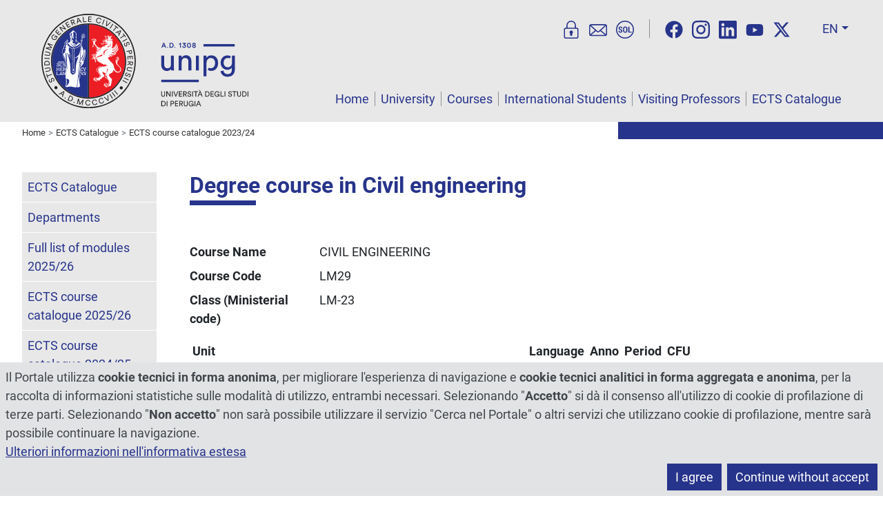

--- FILE ---
content_type: text/html; charset=utf-8
request_url: https://www.unipg.it/en/ects/ects-course-catalogue-2023-24?idcorso=197
body_size: 12369
content:
<!DOCTYPE html>
<html xmlns="http://www.w3.org/1999/xhtml" xml:lang="en" lang="en" dir="ltr">
<head>
	<meta name="viewport" content="width=device-width, initial-scale=1, shrink-to-fit=no">
	<meta charset="utf-8">
	<meta name="generator" content="Joomla! - Open Source Content Management">
	<title>Degree course in  - Università degli Studi di Perugia</title>
	<link href="https://www.unipg.it/en/ects/ects-course-catalogue-2023-24?idcorso=197" rel="canonical">
	<link href="/favicon.ico" rel="icon" type="image/vnd.microsoft.icon">
<link href="/media/vendor/joomla-custom-elements/css/joomla-alert.min.css?0.4.1" rel="stylesheet">
	<link href="/media/plg_system_jcepro/site/css/content.min.css?86aa0286b6232c4a5b58f892ce080277" rel="stylesheet">
	<link href="/media/templates/site/unipgspecialspecial/css/bootstrap.min.css?1764251558" rel="stylesheet">
	<link href="/media/templates/site/unipgspecialspecial/css/custom.min.css?1764251558" rel="stylesheet">
	<style>
	@font-face{font-family:'Roboto';font-style:normal;font-weight:400;
		src:url('https://www.unipg.it/media/templates/site/unipgspecialspecial/fonts/Roboto-400.woff2');
		font-display:swap;
	}
	@font-face{font-family:'Roboto';font-style:italic;font-weight:400;
		src:url('https://www.unipg.it/media/templates/site/unipgspecialspecial/fonts/Roboto-400-italic.woff2');
		font-display:swap;
	}
	@font-face{font-family:'Roboto';font-style:normal;font-weight:700;
		src:url('https://www.unipg.it/media/templates/site/unipgspecialspecial/fonts/Roboto-700.woff2');
		font-display:swap;
	}
	@font-face{font-family:'Roboto';font-style:italic;font-weight:700;
		src:url('https://www.unipg.it/media/templates/site/unipgspecialspecial/fonts/Roboto-700-italic.woff2');
		font-display:swap;
	}
</style>
<script src="/media/vendor/skipto/js/skipto.min.js?4.1.7" defer></script>
	<script src="/media/vendor/jquery/js/jquery.min.js?3.7.1"></script>
	<script src="/media/legacy/js/jquery-noconflict.min.js?504da4"></script>
	<script type="application/json" class="joomla-script-options new">{"skipto-settings":{"settings":{"skipTo":{"enableActions":false,"enableHeadingLevelShortcuts":false,"accesskey":"9","displayOption":"popup","buttonLabel":"Keyboard Navigation","buttonTooltipAccesskey":"Access key is $key","landmarkGroupLabel":"Landmarks","headingGroupLabel":"Page Outline","mofnGroupLabel":" ($m of $n)","headingLevelLabel":"Heading level","mainLabel":"Main","searchLabel":"Search","navLabel":"Navigation","regionLabel":"Region","asideLabel":"Aside","footerLabel":"Footer","headerLabel":"Header","formLabel":"Form","msgNoLandmarksFound":"No landmarks to skip to","msgNoHeadingsFound":"No headings to skip to","headings":"h1, h2, h3","landmarks":"main, nav, search, aside, header, footer, form"}}},"joomla.jtext":{"ERROR":"Error","MESSAGE":"Message","NOTICE":"Notice","WARNING":"Warning","JCLOSE":"Close","JOK":"OK","JOPEN":"Open"},"system.paths":{"root":"","rootFull":"https:\/\/www.unipg.it\/","base":"","baseFull":"https:\/\/www.unipg.it\/"},"csrf.token":"b4782b7d2bdb98c16e208402ad8d0811"}</script>
	<script src="/media/system/js/core.min.js?a3d8f8"></script>
	<script src="/media/system/js/messages.min.js?9a4811" type="module"></script>
	<script src="/media/templates/site/unipgspecialspecial/js/bootstrap.bundle.min.js?1764251558" defer></script>
	<script src="/media/templates/site/unipgspecialspecial/js/custom.min.js?1764251558" defer></script>
	<script type="application/ld+json">{"@context":"https://schema.org","@type":"BreadcrumbList","@id":"https://www.unipg.it/#/schema/BreadcrumbList/158","itemListElement":[{"@type":"ListItem","position":1,"item":{"@id":"https://www.unipg.it/en/","name":"Home"}},{"@type":"ListItem","position":2,"item":{"@id":"https://www.unipg.it/en/ects","name":"ECTS Catalogue"}},{"@type":"ListItem","position":3,"item":{"@id":"https://www.unipg.it/en/ects/ects-course-catalogue-2023-24?view=corsi","name":"ECTS course catalogue 2023/24"}}]}</script>

	<meta name="format-detection" content="telephone=no">
	<meta property="og:type" content="website"><meta property="og:title" content="Degree course in  - Università degli Studi di Perugia"><meta property="og:url" content="https://www.unipg.it/en/ects/ects-course-catalogue-2023-24?idcorso=197"><meta property="og:image" content="https://www.unipg.it/files/logo/logo-metatags.png"><meta name="twitter:card" content="summary_large_image"><meta name="twitter:title" content="Degree course in  - Università degli Studi di Perugia"><meta name="twitter:site" content="@UniperugiaNews" /><meta name="twitter:image" content="https://www.unipg.it/files/logo/logo-metatags.png"></head>
<body class="up-tiposito-portale">
	<script>
		var ca = document.cookie.split(';');
		var cookiedeny = true;
		var cookiepath = '/';
		for (var i = 0; i < ca.length; i++) {
			var c = ca[i];
			while (c.charAt(0)==' ') {
				c = c.substring(1);
			}
			if ((c.indexOf('unipg-cookieconsent=')==0) && (c.substring('unipg-cookieconsent='.length,c.length)=='y')) {
				cookiedeny = false;
			}
		}
	</script>
	<div id="document-wrapper">
		<header class="ff-sfondo-chiaro">
			<div id="header-container" class="d-flex">
				<div id="header-left" class="flex-grow-1 me-3">
					<a id="header-logo" href="https://www.unipg.it/" aria-label="Home Page"><img src="/files/logo/logo.svg" alt="Logo"></a>
				</div>
				<div id="header-right">
					<div class="d-lg-none d-block text-end"><div><div class="d-inline-block me-2"><div id="lingua-small" class="dropdown ms-2"><button class="header-btn-lingua ff-testo-blu dropdown-toggle" type="button" data-bs-toggle="dropdown" aria-expanded="false">EN</button>
<ul class="dropdown-menu dropdown-menu-end" aria-label="Language"><li><a aria-label="Italiano" href="/it/internazionale/ects/catalogo-dei-corsi-2023-24?view=corsi" class="dropdown-item" data-shortname="It" data-longname="Italiano" >Italiano</a></li><li><a aria-label="English" href="/en/ects/ects-course-catalogue-2023-24?idcorso=197" class="dropdown-item active" data-shortname="En" data-longname="English" >English</a></li><li><a aria-label="Español" href="/es/" class="dropdown-item" data-shortname="Es" data-longname="Español" >Español</a></li><li><a aria-label="Français" href="/fr/" class="dropdown-item" data-shortname="Fr" data-longname="Français" >Français</a></li><li><a aria-label="Deutsch" href="/de/" class="dropdown-item" data-shortname="De" data-longname="Deutsch" >Deutsch</a></li><li><a aria-label="Português" href="/pt/" class="dropdown-item" data-shortname="Pt" data-longname="Português" >Português</a></li><li><a  href="/zh/" class="dropdown-item" data-shortname="中文" data-longname="中文" >中文</a></li></ul></div></div><button type="button" class="header-btn-toggle ff-testo-blu" data-bs-toggle="collapse" data-bs-target="#menu-small" aria-controls="menu-small" aria-expanded="false" aria-label="Menu"><svg xmlns="http://www.w3.org/2000/svg" fill="currentColor" viewBox="0 0 16 16"><path d="M2.5 12a.5.5 0 0 1 .5-.5h10a.5.5 0 0 1 0 1H3a.5.5 0 0 1-.5-.5zm0-4a.5.5 0 0 1 .5-.5h10a.5.5 0 0 1 0 1H3a.5.5 0 0 1-.5-.5zm0-4a.5.5 0 0 1 .5-.5h10a.5.5 0 0 1 0 1H3a.5.5 0 0 1-.5-.5z"/></svg></button></div><div class="mt-3"><div class="header-trebbottoni d-inline pe-3 border-end border-secondary"><a href="https://areariservata.unipg.it" aria-label="User Area" title="User Area"><svg xmlns="http://www.w3.org/2000/svg" viewBox="0 0 25 25" fill="currentColor"><path d="M19.88,9.77h-.74V6.63a6.63,6.63,0,0,0-13.26,0V9.77H5.14a2.75,2.75,0,0,0-2.75,2.75v9.72A2.75,2.75,0,0,0,5.14,25H19.88a2.75,2.75,0,0,0,2.75-2.75V12.52A2.75,2.75,0,0,0,19.88,9.77ZM7.38,6.63a5.13,5.13,0,0,1,10.26,0V9.77H7.38ZM21.13,22.24a1.25,1.25,0,0,1-1.25,1.25H5.14a1.25,1.25,0,0,1-1.25-1.25V12.52a1.25,1.25,0,0,1,1.25-1.25H19.88a1.25,1.25,0,0,1,1.25,1.25Z"/><path class="bd9ae5b7-fd7c-49c1-954b-f70749acbf5d" d="M13.18,13.81a2.63,2.63,0,0,0-.67-.09A2.42,2.42,0,0,0,11,18v2.31a.85.85,0,0,0,.85.85h1.33a.85.85,0,0,0,.85-.85V18a2.41,2.41,0,0,0-.86-4.2Z"/></svg></a><a href="https://outlook.office.com/" aria-label="Mail" title="Mail"><svg xmlns="http://www.w3.org/2000/svg" viewBox="0 0 25 25" fill="currentColor"><path d="M24.62,6.28a2.67,2.67,0,0,0-.46-.59,2.72,2.72,0,0,0-1.93-.8H2.77a2.72,2.72,0,0,0-1.93.8,2.67,2.67,0,0,0-.46.59A2.71,2.71,0,0,0,0,7.64v11.1A2.71,2.71,0,0,0,.38,20.1a2.76,2.76,0,0,0,2.39,1.39H22.23a2.76,2.76,0,0,0,2.39-1.39A2.71,2.71,0,0,0,25,18.74V7.64A2.71,2.71,0,0,0,24.62,6.28ZM2.77,6.39h19.5l-6.74,6.11-1.12,1-1.07,1a1.23,1.23,0,0,1-1.68,0l-1.07-1-1.12-1L2.73,6.4ZM1.52,18.74V7.64a.86.86,0,0,1,0-.28l6.75,6.12L1.58,19.09A1,1,0,0,1,1.52,18.74ZM2.84,20,9.42,14.5l1.23,1.11a2.77,2.77,0,0,0,3.7,0l1.23-1.11L22.16,20Zm13.85-6.51,6.75-6.12a.86.86,0,0,1,0,.28v11.1a1,1,0,0,1-.06.35Z"/></svg></a><a href="https://unipg.esse3.cineca.it/Home.do" aria-label="SOL" title="SOL"><svg xmlns="http://www.w3.org/2000/svg" viewBox="0 0 25 25" fill="currentColor"><path d="M7.56,10.76a.36.36,0,0,1-.37-.3,1.28,1.28,0,0,0-.28-.69,1,1,0,0,0-.83-.34.94.94,0,0,0-.73.31,1.19,1.19,0,0,0-.26.77.93.93,0,0,0,.3.71,3.68,3.68,0,0,0,1,.6,4.63,4.63,0,0,1,1.84,1,2.21,2.21,0,0,1,.63,1.66,2.14,2.14,0,0,1-.73,1.7,2.94,2.94,0,0,1-1.95.61,3.2,3.2,0,0,1-2-.66,2.25,2.25,0,0,1-.81-1.65.38.38,0,0,1,.37-.42h.86a.37.37,0,0,1,.37.32,1.38,1.38,0,0,0,.31.82,1.21,1.21,0,0,0,.94.35A1,1,0,0,0,7,15.29a1.12,1.12,0,0,0,.26-.77A1.16,1.16,0,0,0,7,13.73a2.35,2.35,0,0,0-.92-.57,5.87,5.87,0,0,1-1.94-1,2,2,0,0,1-.66-1.61,2.11,2.11,0,0,1,.75-1.68,2.76,2.76,0,0,1,1.9-.65,2.8,2.8,0,0,1,2,.69,2.22,2.22,0,0,1,.67,1.47.38.38,0,0,1-.37.42Z"/><path class="b12cfdd7-8b84-414a-a8c1-e10022fe50f0" d="M15.89,13.68A3.09,3.09,0,0,1,15.05,16a3,3,0,0,1-2.23.83A3,3,0,0,1,10.6,16a3.13,3.13,0,0,1-.83-2.31V11.33A3.16,3.16,0,0,1,10.6,9a3,3,0,0,1,2.22-.84A3,3,0,0,1,15.05,9a3.12,3.12,0,0,1,.84,2.31Zm-1.62-2.36a2.17,2.17,0,0,0-.38-1.39,1.28,1.28,0,0,0-1.07-.47,1.26,1.26,0,0,0-1.07.47,2.24,2.24,0,0,0-.36,1.39v2.36a2.27,2.27,0,0,0,.36,1.4,1.28,1.28,0,0,0,1.07.47,1.28,1.28,0,0,0,1.08-.47,2.27,2.27,0,0,0,.37-1.4Z"/><path class="b12cfdd7-8b84-414a-a8c1-e10022fe50f0" d="M18.65,15.43h2.77a.38.38,0,0,1,.37.37v.53a.37.37,0,0,1-.37.37h-4a.36.36,0,0,1-.37-.37V8.67a.36.36,0,0,1,.37-.37h.88a.36.36,0,0,1,.37.37Z"/><path class="b12cfdd7-8b84-414a-a8c1-e10022fe50f0" d="M12.5,25A12.5,12.5,0,1,1,25,12.5,12.52,12.52,0,0,1,12.5,25Zm0-23.5a11,11,0,1,0,11,11A11,11,0,0,0,12.5,1.5Z"/></svg></a></div><div class="d-inline-block ms-3"></div></div></div><div class="d-none d-lg-flex align-items-end flex-column h-100"><nav class="navbar" aria-label="Online services for students, social media, search in the website, select language"><div class="header-trebbottoni d-inline pe-3 border-end border-secondary"><a href="https://areariservata.unipg.it" aria-label="User Area" title="User Area"><svg xmlns="http://www.w3.org/2000/svg" viewBox="0 0 25 25" fill="currentColor"><path d="M19.88,9.77h-.74V6.63a6.63,6.63,0,0,0-13.26,0V9.77H5.14a2.75,2.75,0,0,0-2.75,2.75v9.72A2.75,2.75,0,0,0,5.14,25H19.88a2.75,2.75,0,0,0,2.75-2.75V12.52A2.75,2.75,0,0,0,19.88,9.77ZM7.38,6.63a5.13,5.13,0,0,1,10.26,0V9.77H7.38ZM21.13,22.24a1.25,1.25,0,0,1-1.25,1.25H5.14a1.25,1.25,0,0,1-1.25-1.25V12.52a1.25,1.25,0,0,1,1.25-1.25H19.88a1.25,1.25,0,0,1,1.25,1.25Z"/><path class="bd9ae5b7-fd7c-49c1-954b-f70749acbf5d" d="M13.18,13.81a2.63,2.63,0,0,0-.67-.09A2.42,2.42,0,0,0,11,18v2.31a.85.85,0,0,0,.85.85h1.33a.85.85,0,0,0,.85-.85V18a2.41,2.41,0,0,0-.86-4.2Z"/></svg></a><a href="https://outlook.office.com/" aria-label="Mail" title="Mail"><svg xmlns="http://www.w3.org/2000/svg" viewBox="0 0 25 25" fill="currentColor"><path d="M24.62,6.28a2.67,2.67,0,0,0-.46-.59,2.72,2.72,0,0,0-1.93-.8H2.77a2.72,2.72,0,0,0-1.93.8,2.67,2.67,0,0,0-.46.59A2.71,2.71,0,0,0,0,7.64v11.1A2.71,2.71,0,0,0,.38,20.1a2.76,2.76,0,0,0,2.39,1.39H22.23a2.76,2.76,0,0,0,2.39-1.39A2.71,2.71,0,0,0,25,18.74V7.64A2.71,2.71,0,0,0,24.62,6.28ZM2.77,6.39h19.5l-6.74,6.11-1.12,1-1.07,1a1.23,1.23,0,0,1-1.68,0l-1.07-1-1.12-1L2.73,6.4ZM1.52,18.74V7.64a.86.86,0,0,1,0-.28l6.75,6.12L1.58,19.09A1,1,0,0,1,1.52,18.74ZM2.84,20,9.42,14.5l1.23,1.11a2.77,2.77,0,0,0,3.7,0l1.23-1.11L22.16,20Zm13.85-6.51,6.75-6.12a.86.86,0,0,1,0,.28v11.1a1,1,0,0,1-.06.35Z"/></svg></a><a href="https://unipg.esse3.cineca.it/Home.do" aria-label="SOL" title="SOL"><svg xmlns="http://www.w3.org/2000/svg" viewBox="0 0 25 25" fill="currentColor"><path d="M7.56,10.76a.36.36,0,0,1-.37-.3,1.28,1.28,0,0,0-.28-.69,1,1,0,0,0-.83-.34.94.94,0,0,0-.73.31,1.19,1.19,0,0,0-.26.77.93.93,0,0,0,.3.71,3.68,3.68,0,0,0,1,.6,4.63,4.63,0,0,1,1.84,1,2.21,2.21,0,0,1,.63,1.66,2.14,2.14,0,0,1-.73,1.7,2.94,2.94,0,0,1-1.95.61,3.2,3.2,0,0,1-2-.66,2.25,2.25,0,0,1-.81-1.65.38.38,0,0,1,.37-.42h.86a.37.37,0,0,1,.37.32,1.38,1.38,0,0,0,.31.82,1.21,1.21,0,0,0,.94.35A1,1,0,0,0,7,15.29a1.12,1.12,0,0,0,.26-.77A1.16,1.16,0,0,0,7,13.73a2.35,2.35,0,0,0-.92-.57,5.87,5.87,0,0,1-1.94-1,2,2,0,0,1-.66-1.61,2.11,2.11,0,0,1,.75-1.68,2.76,2.76,0,0,1,1.9-.65,2.8,2.8,0,0,1,2,.69,2.22,2.22,0,0,1,.67,1.47.38.38,0,0,1-.37.42Z"/><path class="b12cfdd7-8b84-414a-a8c1-e10022fe50f0" d="M15.89,13.68A3.09,3.09,0,0,1,15.05,16a3,3,0,0,1-2.23.83A3,3,0,0,1,10.6,16a3.13,3.13,0,0,1-.83-2.31V11.33A3.16,3.16,0,0,1,10.6,9a3,3,0,0,1,2.22-.84A3,3,0,0,1,15.05,9a3.12,3.12,0,0,1,.84,2.31Zm-1.62-2.36a2.17,2.17,0,0,0-.38-1.39,1.28,1.28,0,0,0-1.07-.47,1.26,1.26,0,0,0-1.07.47,2.24,2.24,0,0,0-.36,1.39v2.36a2.27,2.27,0,0,0,.36,1.4,1.28,1.28,0,0,0,1.07.47,1.28,1.28,0,0,0,1.08-.47,2.27,2.27,0,0,0,.37-1.4Z"/><path class="b12cfdd7-8b84-414a-a8c1-e10022fe50f0" d="M18.65,15.43h2.77a.38.38,0,0,1,.37.37v.53a.37.37,0,0,1-.37.37h-4a.36.36,0,0,1-.37-.37V8.67a.36.36,0,0,1,.37-.37h.88a.36.36,0,0,1,.37.37Z"/><path class="b12cfdd7-8b84-414a-a8c1-e10022fe50f0" d="M12.5,25A12.5,12.5,0,1,1,25,12.5,12.52,12.52,0,0,1,12.5,25Zm0-23.5a11,11,0,1,0,11,11A11,11,0,0,0,12.5,1.5Z"/></svg></a></div><div id="header-social" class="d-inline px-3"><a href="https://www.facebook.com/UniversitaPerugia" rel="noopener" aria-label="Facebook"><svg xmlns="http://www.w3.org/2000/svg" fill="currentColor" viewBox="0 0 512 512"><!--! Font Awesome Free 6.4.2 by @fontawesome - https://fontawesome.com License - https://fontawesome.com/license (Commercial License) Copyright 2023 Fonticons, Inc. --><path d="M504 256C504 119 393 8 256 8S8 119 8 256c0 123.78 90.69 226.38 209.25 245V327.69h-63V256h63v-54.64c0-62.15 37-96.48 93.67-96.48 27.14 0 55.52 4.84 55.52 4.84v61h-31.28c-30.8 0-40.41 19.12-40.41 38.73V256h68.78l-11 71.69h-57.78V501C413.31 482.38 504 379.78 504 256z"/></svg></a><a href="https://www.instagram.com/unipg1308" rel="noopener" aria-label="Instagram"><svg xmlns="http://www.w3.org/2000/svg" fill="currentColor" viewBox="0 0 448 512"><!--! Font Awesome Free 6.4.2 by @fontawesome - https://fontawesome.com License - https://fontawesome.com/license (Commercial License) Copyright 2023 Fonticons, Inc. --><path d="M224.1 141c-63.6 0-114.9 51.3-114.9 114.9s51.3 114.9 114.9 114.9S339 319.5 339 255.9 287.7 141 224.1 141zm0 189.6c-41.1 0-74.7-33.5-74.7-74.7s33.5-74.7 74.7-74.7 74.7 33.5 74.7 74.7-33.6 74.7-74.7 74.7zm146.4-194.3c0 14.9-12 26.8-26.8 26.8-14.9 0-26.8-12-26.8-26.8s12-26.8 26.8-26.8 26.8 12 26.8 26.8zm76.1 27.2c-1.7-35.9-9.9-67.7-36.2-93.9-26.2-26.2-58-34.4-93.9-36.2-37-2.1-147.9-2.1-184.9 0-35.8 1.7-67.6 9.9-93.9 36.1s-34.4 58-36.2 93.9c-2.1 37-2.1 147.9 0 184.9 1.7 35.9 9.9 67.7 36.2 93.9s58 34.4 93.9 36.2c37 2.1 147.9 2.1 184.9 0 35.9-1.7 67.7-9.9 93.9-36.2 26.2-26.2 34.4-58 36.2-93.9 2.1-37 2.1-147.8 0-184.8zM398.8 388c-7.8 19.6-22.9 34.7-42.6 42.6-29.5 11.7-99.5 9-132.1 9s-102.7 2.6-132.1-9c-19.6-7.8-34.7-22.9-42.6-42.6-11.7-29.5-9-99.5-9-132.1s-2.6-102.7 9-132.1c7.8-19.6 22.9-34.7 42.6-42.6 29.5-11.7 99.5-9 132.1-9s102.7-2.6 132.1 9c19.6 7.8 34.7 22.9 42.6 42.6 11.7 29.5 9 99.5 9 132.1s2.7 102.7-9 132.1z"/></svg></a><a href="https://www.linkedin.com/school/universit-degli-studi-di-perugia" rel="noopener" aria-label="Linkedin"><svg xmlns="http://www.w3.org/2000/svg" fill="currentColor" viewBox="0 0 448 512"><!--! Font Awesome Free 6.4.2 by @fontawesome - https://fontawesome.com License - https://fontawesome.com/license (Commercial License) Copyright 2023 Fonticons, Inc. --><path d="M416 32H31.9C14.3 32 0 46.5 0 64.3v383.4C0 465.5 14.3 480 31.9 480H416c17.6 0 32-14.5 32-32.3V64.3c0-17.8-14.4-32.3-32-32.3zM135.4 416H69V202.2h66.5V416zm-33.2-243c-21.3 0-38.5-17.3-38.5-38.5S80.9 96 102.2 96c21.2 0 38.5 17.3 38.5 38.5 0 21.3-17.2 38.5-38.5 38.5zm282.1 243h-66.4V312c0-24.8-.5-56.7-34.5-56.7-34.6 0-39.9 27-39.9 54.9V416h-66.4V202.2h63.7v29.2h.9c8.9-16.8 30.6-34.5 62.9-34.5 67.2 0 79.7 44.3 79.7 101.9V416z"/></svg></a><a href="https://www.youtube.com/StudiumGeneralePerugia1308" rel="noopener" aria-label="YouTube"><svg xmlns="http://www.w3.org/2000/svg" fill="currentColor" viewBox="0 0 576 512"><!--! Font Awesome Free 6.4.2 by @fontawesome - https://fontawesome.com License - https://fontawesome.com/license (Commercial License) Copyright 2023 Fonticons, Inc. --><path d="M549.655 124.083c-6.281-23.65-24.787-42.276-48.284-48.597C458.781 64 288 64 288 64S117.22 64 74.629 75.486c-23.497 6.322-42.003 24.947-48.284 48.597-11.412 42.867-11.412 132.305-11.412 132.305s0 89.438 11.412 132.305c6.281 23.65 24.787 41.5 48.284 47.821C117.22 448 288 448 288 448s170.78 0 213.371-11.486c23.497-6.321 42.003-24.171 48.284-47.821 11.412-42.867 11.412-132.305 11.412-132.305s0-89.438-11.412-132.305zm-317.51 213.508V175.185l142.739 81.205-142.739 81.201z"/></svg></a><a href="https://twitter.com/UniperugiaNews" rel="noopener" aria-label="Twitter"><svg xmlns="http://www.w3.org/2000/svg" fill="currentColor" viewBox="0 0 512 512"><!--! Font Awesome Free 6.4.2 by @fontawesome - https://fontawesome.com License - https://fontawesome.com/license (Commercial License) Copyright 2023 Fonticons, Inc. --><path d="M389.2 48h70.6L305.6 224.2 487 464H345L233.7 318.6 106.5 464H35.8L200.7 275.5 26.8 48H172.4L272.9 180.9 389.2 48zM364.4 421.8h39.1L151.1 88h-42L364.4 421.8z"/></svg></a></div><div class="d-inline-block mx-2"></div><div id="lingua-large" class="dropdown ms-2"><button class="header-btn-lingua ff-testo-blu dropdown-toggle" type="button" data-bs-toggle="dropdown" aria-expanded="false">EN</button>
<ul class="dropdown-menu dropdown-menu-end" aria-label="Language"><li><a aria-label="Italiano" href="/it/internazionale/ects/catalogo-dei-corsi-2023-24?view=corsi" class="dropdown-item" data-shortname="It" data-longname="Italiano" >Italiano</a></li><li><a aria-label="English" href="/en/ects/ects-course-catalogue-2023-24?idcorso=197" class="dropdown-item active" data-shortname="En" data-longname="English" >English</a></li><li><a aria-label="Español" href="/es/" class="dropdown-item" data-shortname="Es" data-longname="Español" >Español</a></li><li><a aria-label="Français" href="/fr/" class="dropdown-item" data-shortname="Fr" data-longname="Français" >Français</a></li><li><a aria-label="Deutsch" href="/de/" class="dropdown-item" data-shortname="De" data-longname="Deutsch" >Deutsch</a></li><li><a aria-label="Português" href="/pt/" class="dropdown-item" data-shortname="Pt" data-longname="Português" >Português</a></li><li><a  href="/zh/" class="dropdown-item" data-shortname="中文" data-longname="中文" >中文</a></li></ul></div></nav><div id="menu-large" class="mt-auto"><nav id="secmenu-large" class="text-end mb-3" aria-label="Who are you, what are you searching, contacts"></nav><nav id="mainmenu-large" class="text-end" aria-label="Main menu"></nav></div></div>				</div>
			</div>
					</header>
		<nav id="menu-small" class="d-lg-none collapse" aria-label="Smartphone menu"><div id="mainmenu-small" aria-label="Main menu"><ul class="list-group list-level-top">
<li class="list-group-item"><a class="mainmenu-link" href="/en/">Home</a></li><li class="list-group-item deeper"><a class="mainmenu-link" href="/en/university">University</a><a class="collapsed mainmenu-toggle" data-bs-toggle="collapse" href="#collapseMenu1320" aria-label="Toggle" role="button" aria-expanded="true" aria-controls="collapseMenu1320">&gt;</a><ul class="list-group list-level-nested collapse" id="collapseMenu1320"><li class="list-group-item"><a class="mainmenu-link" href="/en/university/general-description">General description</a></li><li class="list-group-item"><a class="mainmenu-link" href="/en/university/history">History</a></li><li class="list-group-item"><a class="mainmenu-link" href="/en/university/maps-and-directions">Maps and directions</a></li><li class="list-group-item"><a class="mainmenu-link" href="/en/university/statute">Statute</a></li><li class="list-group-item"><a class="mainmenu-link" href="/en/university/academic-authorities">Academic authorities</a></li><li class="list-group-item"><a class="mainmenu-link" href="/en/university/rector">Rector</a></li><li class="list-group-item"><a class="mainmenu-link" href="/en/university/vice-rector">Vice-Rector</a></li><li class="list-group-item"><a class="mainmenu-link" href="/en/university/general-director">General Director</a></li><li class="list-group-item"><a class="mainmenu-link" href="/en/university/deputy-rectors">Deputy Rectors</a></li><li class="list-group-item"><a class="mainmenu-link" href="/en/university/academic-senate">Academic Senate</a></li><li class="list-group-item"><a class="mainmenu-link" href="/en/university/board-of-governors">Board of Governors</a></li><li class="list-group-item"><a class="mainmenu-link" href="/en/university/student-council">Student council</a></li><li class="list-group-item"><a class="mainmenu-link" href="/en/university/performance-evaluation-group">Performance Evaluation Group</a></li><li class="list-group-item"><a class="mainmenu-link" href="/en/university/board-of-auditors">Board of Auditors</a></li><li class="list-group-item"><a class="mainmenu-link" href="/en/university/departments?view=navigatorestrutture">Departments</a></li></ul></li><li class="list-group-item deeper"><a class="mainmenu-link" href="/en/courses">Courses</a><a class="collapsed mainmenu-toggle" data-bs-toggle="collapse" href="#collapseMenu157" aria-label="Toggle" role="button" aria-expanded="true" aria-controls="collapseMenu157">&gt;</a><ul class="list-group list-level-nested collapse" id="collapseMenu157"><li class="list-group-item"><a class="mainmenu-link" href="/en/courses/academic-calendar">Academic calendar</a></li><li class="list-group-item"><a class="mainmenu-link" href="/en/ects/ects-course-catalogue-2024-25?view=corsi">Offered programmes</a></li><li class="list-group-item"><a class="mainmenu-link" href="/en/courses/bachelor-master-degrees">Bachelor/Master Degrees</a></li><li class="list-group-item"><a class="mainmenu-link" href="/en/courses/phd-program">PhD Program</a></li><li class="list-group-item"><a class="mainmenu-link" href="/en/courses/admission">Admission</a></li><li class="list-group-item deeper"><a class="mainmenu-link" href="/en/courses/general-enrollment-requirements">General enrollment requirements</a><a class="collapsed mainmenu-toggle" data-bs-toggle="collapse" href="#collapseMenu203" aria-label="Toggle" role="button" aria-expanded="true" aria-controls="collapseMenu203">&gt;</a><ul class="list-group list-level-nested collapse" id="collapseMenu203"><li class="list-group-item"><a class="mainmenu-link" href="/en/courses/general-enrollment-requirements/other-information-for-eu-and-non-eu-students">Other information for EU and non EU students</a></li><li class="list-group-item"><a class="mainmenu-link" href="/en/courses/general-enrollment-requirements/more-information">More information</a></li></ul></li><li class="list-group-item"><a class="mainmenu-link" href="/en/courses/recognition-of-prior-learning">Recognition of prior learning</a></li><li class="list-group-item"><a class="mainmenu-link" href="/en/courses/arrangements-for-academic-guidance">Arrangements for academic guidance</a></li><li class="list-group-item"><a class="mainmenu-link" href="/en/courses/student-affair-office">Student Affair Office</a></li><li class="list-group-item"><a class="mainmenu-link" href="/en/courses/international-programmes">International programmes</a></li><li class="list-group-item"><a class="mainmenu-link" href="/en/courses/ects-credit">ECTS credit</a></li><li class="list-group-item"><a class="mainmenu-link" href="/en/ects/courses-held-in-english?view=held_in">Courses held in English </a></li><li class="list-group-item"><a class="mainmenu-link" href="/en/ects/modules-held-in-english?view=held_in&amp;layout=modules">Modules held in English</a></li></ul></li><li class="list-group-item deeper"><a class="mainmenu-link" href="/en/international-students">International Students</a><a class="collapsed mainmenu-toggle" data-bs-toggle="collapse" href="#collapseMenu160" aria-label="Toggle" role="button" aria-expanded="true" aria-controls="collapseMenu160">&gt;</a><ul class="list-group list-level-nested collapse" id="collapseMenu160"><li class="list-group-item"><a class="mainmenu-link" href="/en/international-students/our-university">Our University</a></li><li class="list-group-item deeper"><a class="mainmenu-link" href="/en/international-students/general-information">General information</a><a class="collapsed mainmenu-toggle" data-bs-toggle="collapse" href="#collapseMenu202" aria-label="Toggle" role="button" aria-expanded="true" aria-controls="collapseMenu202">&gt;</a><ul class="list-group list-level-nested collapse" id="collapseMenu202"><li class="list-group-item"><a class="mainmenu-link" href="/en/international-students/general-information/cost-of-living">Cost of living</a></li><li class="list-group-item"><a class="mainmenu-link" href="/en/international-students/general-information/accommodation">Accommodation</a></li><li class="list-group-item"><a class="mainmenu-link" href="/en/international-students/general-information/meals">Meals</a></li><li class="list-group-item"><a class="mainmenu-link" href="/en/international-students/general-information/medical-facilities">Medical facilities</a></li><li class="list-group-item"><a class="mainmenu-link" href="/en/international-students/general-information/facilities-for-special-needs-students">Facilities for special needs students</a></li><li class="list-group-item"><a class="mainmenu-link" href="/en/international-students/general-information/insurance">Insurance</a></li><li class="list-group-item"><a class="mainmenu-link" href="/en/international-students/general-information/financial-support">Financial support</a></li><li class="list-group-item"><a class="mainmenu-link" href="/en/international-students/general-information/learning-facilities">Learning facilities</a></li><li class="list-group-item"><a class="mainmenu-link" href="/en/international-students/general-information/living-in-perugia">Living in Perugia</a></li><li class="list-group-item"><a class="mainmenu-link" href="/en/international-students/general-information/language-courses">Language courses</a></li><li class="list-group-item"><a class="mainmenu-link" href="/en/international-students/general-information/internships-and-job-placement">Internships and job placement</a></li><li class="list-group-item"><a class="mainmenu-link" href="/en/international-students/general-information/sport-and-leisures">Sport and leisures</a></li><li class="list-group-item"><a class="mainmenu-link" href="/en/international-students/general-information/cultural-and-social-activities">Cultural and social activities</a></li><li class="list-group-item"><a class="mainmenu-link" href="/en/international-students/general-information/student-associations">Student associations</a></li></ul></li><li class="list-group-item"><a class="mainmenu-link" href="/en/ects">ECTS Catalogue</a></li><li class="list-group-item deeper"><a class="mainmenu-link" href="/en/international-students/incoming-exchange-students">Incoming exchange students</a><a class="collapsed mainmenu-toggle" data-bs-toggle="collapse" href="#collapseMenu1603" aria-label="Toggle" role="button" aria-expanded="true" aria-controls="collapseMenu1603">&gt;</a><ul class="list-group list-level-nested collapse" id="collapseMenu1603"><li class="list-group-item"><a class="mainmenu-link" href="/en/international-students/incoming-exchange-students/international-study-programmes">International Study Programmes</a></li><li class="list-group-item"><a class="mainmenu-link" href="/en/international-students/incoming-exchange-students/traineeships-and-internships">Traineeships and Internships</a></li><li class="list-group-item"><a class="mainmenu-link" href="/en/international-students/incoming-exchange-students/practical-information-for-incoming-students">Practical Information for Incoming Students</a></li><li class="list-group-item"><a class="mainmenu-link" href="/en/?Itemid=1607">Courses held in English</a></li><li class="list-group-item"><a class="mainmenu-link" href="/en/ects/modules-held-in-english?view=held_in&amp;layout=modules">Modules held in English</a></li><li class="list-group-item"><a class="mainmenu-link" href="/en/ects">ECTS Catalogue</a></li></ul></li><li class="list-group-item deeper"><a class="mainmenu-link" href="/en/international-students/students-wishing-to-enroll">Students wishing to enroll</a><a class="collapsed mainmenu-toggle" data-bs-toggle="collapse" href="#collapseMenu2691" aria-label="Toggle" role="button" aria-expanded="true" aria-controls="collapseMenu2691">&gt;</a><ul class="list-group list-level-nested collapse" id="collapseMenu2691"><li class="list-group-item"><a class="mainmenu-link" href="/en/international-students/students-wishing-to-enroll/how-to-apply">How to apply</a></li><li class="list-group-item"><a class="mainmenu-link" href="/en/international-students/students-wishing-to-enroll/list-of-study-documents">List of study documents</a></li><li class="list-group-item"><a class="mainmenu-link" href="/en/international-students/students-wishing-to-enroll/specific-admission-requirements-by-country?view=elenco">Specific admission requirements by country</a></li><li class="list-group-item"><a class="mainmenu-link" href="/en/international-students/students-wishing-to-enroll/residency-documents">Residency documents</a></li><li class="list-group-item"><a class="mainmenu-link" href="/en/international-students/students-wishing-to-enroll/enrollment-procedures">Enrollment procedures</a></li><li class="list-group-item"><a class="mainmenu-link" href="/en/international-students/students-wishing-to-enroll/tuition-fees-and-scholarships">Tuition Fees and scholarships</a></li><li class="list-group-item"><a class="mainmenu-link" href="/en/international-students/students-wishing-to-enroll/services-for-students">Services for students</a></li></ul></li></ul></li><li class="list-group-item"><a class="mainmenu-link" href="/en/visiting-professors">Visiting Professors</a></li><li class="list-group-item active deeper"><a class="mainmenu-link" href="/en/ects">ECTS Catalogue</a><a class="collapsed mainmenu-toggle" data-bs-toggle="collapse" href="#collapseMenu463" aria-label="Toggle" role="button" aria-expanded="true" aria-controls="collapseMenu463">&gt;</a><ul class="list-group list-level-nested collapse" id="collapseMenu463"><li class="list-group-item"><a class="mainmenu-link" href="/en/ects/departments">Departments</a></li><li class="list-group-item"><a class="mainmenu-link" href="/en/ects/full-list-of-modules-2025-26?view=corsi&amp;layout=ricerca-insegnamenti">Full list of modules 2025/26</a></li><li class="list-group-item"><a class="mainmenu-link" href="/en/ects/ects-course-catalogue-2025-26?view=corsi">ECTS course catalogue 2025/26</a></li><li class="list-group-item"><a class="mainmenu-link" href="/en/ects/ects-course-catalogue-2024-25?view=corsi">ECTS course catalogue 2024/25</a></li><li class="list-group-item current active"><a class="mainmenu-link" href="/en/ects/ects-course-catalogue-2023-24?view=corsi">ECTS course catalogue 2023/24</a></li><li class="list-group-item"><a class="mainmenu-link" href="/en/ects/ects-course-catalogue-2022-23?view=corsi">ECTS course catalogue 2022/23</a></li><li class="list-group-item"><a class="mainmenu-link" href="/en/ects/courses-held-in-english?view=held_in">Courses held in English</a></li><li class="list-group-item"><a class="mainmenu-link" href="/en/ects/modules-held-in-english?view=held_in&amp;layout=modules">Modules held in English</a></li></ul></li></ul></div></nav><nav id="breadcrumbs" aria-label="You are here"><div class="mod-breadcrumbs__wrapper">
    <ol class="mod-breadcrumbs breadcrumb px-3 py-2">
                    <li class="mod-breadcrumbs__divider float-start">
                <span class="divider icon-location icon-fw" aria-hidden="true"></span>
            </li>
        
        <li class="mod-breadcrumbs__item breadcrumb-item"><a href="/en/" class="pathway"><span>Home</span></a></li><li class="mod-breadcrumbs__item breadcrumb-item"><a href="/en/ects" class="pathway"><span>ECTS Catalogue</span></a></li><li class="mod-breadcrumbs__item breadcrumb-item active"><span>ECTS course catalogue 2023/24</span></li>    </ol>
    </div>
</nav>		<div id="page-wrapper" class="container-fluid">
			<div class="row my-5">
				<main id="content" class="content-area col-lg-8 px-lg-5"">
										<div id="system-message-container" aria-live="polite"></div>

					<h1>Degree course in  Civil engineering</h1><dl class="row">
		<dt class="col-sm-3">Course Name</dt>
		<dd class="col-sm-9">CIVIL ENGINEERING</dd>
		<dt class="col-sm-3">Course Code</dt>
		<dd class="col-sm-9">LM29</dd>
		<dt class="col-sm-3">Class (Ministerial code)</dt>
		<dd class="col-sm-9">LM-23</dd>
    </dl>
    <table class="table table-sm table-striped"><thead><tr><th>Unit</th><th>Language</th><th class="text-end">Anno</th><th>Period</th><th class="text-end">CFU</th></tr></thead><tbody><tr><td><a class="btn btn-primary text-start mb-2" href="/en/ects/ects-course-catalogue-2023-24?annoregolamento=2023&amp;layout=insegnamento&amp;idcorso=197&amp;idinsegnamento=273863">COMPUTATIONAL MECHANICS</a><br/>In all curricula</td><td>English</td><td class="text-end">1</td><td>whole year</td><td class="text-right">9</td></tr><tr><td><a href="/en/ects/ects-course-catalogue-2023-24?annoregolamento=2023&amp;layout=insegnamento&amp;idcorso=197&amp;idinsegnamento=270871">CONSTRUCTION OF ROAD INFRASTRUCTURES</a><br/>Curriculum: Infrastrutture</td><td></td><td class="text-end">1</td><td>I</td><td class="text-right">5</td></tr><tr><td><a href="/en/ects/ects-course-catalogue-2023-24?annoregolamento=2023&amp;layout=insegnamento&amp;idcorso=197&amp;idinsegnamento=270873">DESIGN AND MANAGEMENT OF BRIDGES AND LARGE STRUCTURES

</a><br/>Curriculum: Infrastrutture</td><td></td><td class="text-end">1</td><td>whole year</td><td class="text-right">12</td></tr><tr><td><a href="/en/ects/ects-course-catalogue-2023-24?annoregolamento=2023&amp;layout=insegnamento&amp;idcorso=197&amp;idinsegnamento=268735">DESIGN AND MANAGEMENT OF BRIDGES AND LARGE STRUCTURES

</a><br/>Curriculum: Strutture</td><td></td><td class="text-end">1</td><td>whole year</td><td class="text-right">12</td></tr><tr><td><a href="/en/ects/ects-course-catalogue-2023-24?annoregolamento=2023&amp;layout=insegnamento&amp;idcorso=197&amp;idinsegnamento=270870">DIAGNOSIS OF STRUCTURAL DAMAGES AND SPECIAL STRUCTURAL PROBLEMS</a><br/>Curriculum: Strutture</td><td></td><td class="text-end">1</td><td>I</td><td class="text-right">9</td></tr><tr><td><a class="btn btn-primary text-start mb-2" href="/en/ects/ects-course-catalogue-2023-24?annoregolamento=2023&amp;layout=insegnamento&amp;idcorso=197&amp;idinsegnamento=268737">DYNAMICS OF STRUCTURES</a><br/>Curriculum: Strutture</td><td>English</td><td class="text-end">1</td><td>I</td><td class="text-right">6</td></tr><tr><td><a href="/en/ects/ects-course-catalogue-2023-24?annoregolamento=2023&amp;layout=insegnamento&amp;idcorso=197&amp;idinsegnamento=268739">HYDRAULIC STRUCTURES</a><br/>Curriculum: Strutture</td><td></td><td class="text-end">1</td><td>I</td><td class="text-right">5</td></tr><tr><td><a href="/en/ects/ects-course-catalogue-2023-24?annoregolamento=2023&amp;layout=insegnamento&amp;idcorso=197&amp;idinsegnamento=268742">HYDROLOGY 2</a><br/>Curriculum: Strutture</td><td></td><td class="text-end">1</td><td>II</td><td class="text-right">5</td></tr><tr><td><a href="/en/ects/ects-course-catalogue-2023-24?annoregolamento=2023&amp;layout=insegnamento&amp;idcorso=197&amp;idinsegnamento=268748">HYDROLOGY AND HYDRAULIC STRUCTURES</a><br/>Curriculum: Infrastrutture</td><td>Italian</td><td class="text-end">1</td><td>whole year</td><td class="text-right">10</td></tr><tr><td><a href="/en/ects/ects-course-catalogue-2023-24?annoregolamento=2023&amp;layout=insegnamento&amp;idcorso=197&amp;idinsegnamento=268734">INFRASTRUCTURE ENGINEERING AND TRANSPORT ENGINEERING</a><br/>Curriculum: Infrastrutture</td><td></td><td class="text-end">1</td><td>I</td><td class="text-right">5</td></tr><tr><td><a href="/en/ects/ects-course-catalogue-2023-24?annoregolamento=2023&amp;layout=insegnamento&amp;idcorso=197&amp;idinsegnamento=268736">MODELS AND METHODS FOR STRUCTURAL ANALYSIS</a><br/>Curriculum: Strutture</td><td></td><td class="text-end">1</td><td>I</td><td class="text-right">9</td></tr><tr><td><a href="/en/ects/ects-course-catalogue-2023-24?annoregolamento=2023&amp;layout=insegnamento&amp;idcorso=197&amp;idinsegnamento=270872">MANAGEMENT AND MAINTENANCE OF ROAD INFRASTRUCTURES</a><br/>Curriculum: Infrastrutture</td><td></td><td class="text-end">1</td><td>I</td><td class="text-right">5</td></tr><tr><td><a href="/en/ects/ects-course-catalogue-2023-24?annoregolamento=2023&amp;layout=insegnamento&amp;idcorso=197&amp;idinsegnamento=268740">PROBABILISTIC METHODS FOR EARTHQUAKE ENGINEERING</a><br/>Curriculum: Strutture</td><td></td><td class="text-end">1</td><td>II</td><td class="text-right">5</td></tr><tr><td><a href="/en/ects/ects-course-catalogue-2023-24?annoregolamento=2023&amp;layout=insegnamento&amp;idcorso=197&amp;idinsegnamento=268733">TECHNICAL BUILDING SYSTEMS</a><br/>In all curricula</td><td>Italian</td><td class="text-end">1</td><td>I</td><td class="text-right">5</td></tr><tr><td><a href="/en/ects/ects-course-catalogue-2023-24?annoregolamento=2023&amp;layout=insegnamento&amp;idcorso=197&amp;idinsegnamento=268745">TRANSPORT PROCESSES AND HYDRAULIC SYSTEMS</a><br/>Curriculum: Infrastrutture</td><td>Italian</td><td class="text-end">1</td><td>whole year</td><td class="text-right">8</td></tr><tr><td><a class="btn btn-primary text-start mb-2" href="/en/ects/ects-course-catalogue-2023-24?annoregolamento=2023&amp;layout=insegnamento&amp;idcorso=197&amp;idinsegnamento=268745">TRANSPORT PROCESSES AND HYDRAULIC SYSTEMS</a><br/>Curriculum: Infrastrutture</td><td>English</td><td class="text-end">1</td><td>whole year</td><td class="text-right">8</td></tr><tr><td><a href="/en/ects/ects-course-catalogue-2023-24?annoregolamento=2023&amp;layout=insegnamento&amp;idcorso=197&amp;idinsegnamento=268751">WATER SYSTEMS</a><br/>Curriculum: Infrastrutture</td><td></td><td class="text-end">1</td><td>whole year</td><td class="text-right">12</td></tr><tr><td><a href="/en/ects/ects-course-catalogue-2023-24?annoregolamento=2023&amp;layout=insegnamento&amp;idcorso=197&amp;idinsegnamento=270869">SPERIMENTAZIONE CONTROLLO E COLLAUDO</a><br/>Curriculum: Strutture</td><td></td><td class="text-end">1</td><td>II</td><td class="text-right">5</td></tr><tr><td><a href="/en/ects/ects-course-catalogue-2023-24?annoregolamento=2023&amp;layout=insegnamento&amp;idcorso=197&amp;idinsegnamento=234247">CHOSEN BY THE STUDENT</a><br/>In all curricula</td><td></td><td class="text-end">2</td><td>whole year</td><td class="text-right">9</td></tr><tr><td><a href="/en/ects/ects-course-catalogue-2023-24?annoregolamento=2023&amp;layout=insegnamento&amp;idcorso=197&amp;idinsegnamento=234245">COURSES PROFESSIONALISING</a><br/>In all curricula</td><td></td><td class="text-end">2</td><td>whole year</td><td class="text-right">3</td></tr><tr><td><a href="/en/ects/ects-course-catalogue-2023-24?annoregolamento=2023&amp;layout=insegnamento&amp;idcorso=197&amp;idinsegnamento=234258">DIAGNOSIS OF STRUCTURAL DAMAGES AND SPECIAL STRUCTURAL PROBLEMS</a><br/>Curriculum: Strutture</td><td></td><td class="text-end">2</td><td>I</td><td class="text-right">9</td></tr><tr><td><a href="/en/ects/ects-course-catalogue-2023-24?annoregolamento=2023&amp;layout=insegnamento&amp;idcorso=197&amp;idinsegnamento=234252">EARTHQUAKE ENGINEERING</a><br/>Curriculum: Strutture</td><td>Italian</td><td class="text-end">2</td><td>whole year</td><td class="text-right">12</td></tr><tr><td><a href="/en/ects/ects-course-catalogue-2023-24?annoregolamento=2023&amp;layout=insegnamento&amp;idcorso=197&amp;idinsegnamento=234248">ENGLISH</a><br/>In all curricula</td><td>Italian</td><td class="text-end">2</td><td>whole year</td><td class="text-right">3</td></tr><tr><td><a href="/en/ects/ects-course-catalogue-2023-24?annoregolamento=2023&amp;layout=insegnamento&amp;idcorso=197&amp;idinsegnamento=234253">FOUNDATION ENGINEERING</a><br/>Curriculum: Strutture</td><td></td><td class="text-end">2</td><td>whole year</td><td class="text-right">9</td></tr><tr><td><a href="/en/ects/ects-course-catalogue-2023-24?annoregolamento=2023&amp;layout=insegnamento&amp;idcorso=197&amp;idinsegnamento=234254">FOUNDATION ENGINEERING</a><br/>Curriculum: Infrastrutture</td><td>Italian</td><td class="text-end">2</td><td>whole year</td><td class="text-right">12</td></tr><tr><td><a href="/en/ects/ects-course-catalogue-2023-24?annoregolamento=2023&amp;layout=insegnamento&amp;idcorso=197&amp;idinsegnamento=234249">RIVER ENGINEERING AND CHANNEL PROTECTION DESIGN</a><br/>Curriculum: Infrastrutture</td><td>Italian</td><td class="text-end">2</td><td>whole year</td><td class="text-right">10</td></tr><tr><td><a href="/en/ects/ects-course-catalogue-2023-24?annoregolamento=2023&amp;layout=insegnamento&amp;idcorso=197&amp;idinsegnamento=312613">STAGE</a><br/>In all curricula</td><td></td><td class="text-end">2</td><td>whole year</td><td class="text-right">4</td></tr><tr><td><a href="/en/ects/ects-course-catalogue-2023-24?annoregolamento=2023&amp;layout=insegnamento&amp;idcorso=197&amp;idinsegnamento=234246">STAGE AND EDUCATIONAL INTERNSHIP</a><br/>In all curricula</td><td>Italian</td><td class="text-end">2</td><td>whole year</td><td class="text-right">6</td></tr><tr><td><a href="/en/ects/ects-course-catalogue-2023-24?annoregolamento=2023&amp;layout=insegnamento&amp;idcorso=197&amp;idinsegnamento=234255">WATER RESOURCES MANAGEMENT AND HYDRAULIC SYSTEMS</a><br/>Curriculum: Infrastrutture</td><td>Italian</td><td class="text-end">2</td><td>whole year</td><td class="text-right">10</td></tr><tr><td><a href="/en/ects/ects-course-catalogue-2023-24?annoregolamento=2023&amp;layout=insegnamento&amp;idcorso=197&amp;idinsegnamento=312611">STAGE DA 2 CFU</a><br/>In all curricula</td><td></td><td class="text-end">2</td><td>whole year</td><td class="text-right">2</td></tr></tbody></table><h4>Free-choice training activities</h4><table class="table table-sm table-striped"><thead><tr><th>Unit</th><th>Period</th><th>CFU</th></tr></thead><tbody><tr><td colspan=3><div>Group ATTIVITA' A SCELTA  TRA GLI OPZIONALI 1 ANNO</div><div><small>CFU (University training credits) required: Min1 - Max24</small></div></td></tr><tr><td colspan=3><div>Group ATTIVITA' A SCELTA INSEGNAMENTI CURRICULUM STRUTTURE</div><div><small>CFU (University training credits) required: Min1 - Max24</small></div></td></tr><tr><td colspan=3><div>Group INSEGNAMENTI OPZIONALI 1 ANNO  CURRICULUM INFRASTRUTTURE</div><div><small>CFU (University training credits) required: 12</small></div></td></tr><tr><td colspan=3><div>Group ATTIVITA' A SCELTA INSEGNAMENTI CURRICULUM STRUTTURE</div><div><small>CFU (University training credits) required: Min1 - Max12</small></div></td></tr><tr><td colspan=3><div>Group ATTIVITA' A SCELTA  TRA GLI OPZIONALI 1 ANNO</div><div><small>CFU (University training credits) required: Min1 - Max24</small></div></td></tr><tr><td colspan=3><div>Group ATTIVITA' A SCELTA INSEGNAMENTI CURRICULUM INFRASTRUTTURE</div><div><small>CFU (University training credits) required: Min1 - Max12</small></div></td></tr><tr><td colspan=3><div>Group INSEGNAMENTI OPZIONALI 1 ANNO  CURRICULUM STRUTTURE</div><div><small>CFU (University training credits) required: 10</small></div></td></tr><tr><td colspan=3><div>Group ATTIVITA' A SCELTA INSEGNAMENTI CURRICULUM INFRASTRUTTURE</div><div><small>CFU (University training credits) required: Min1 - Max12</small></div></td></tr></tbody></table>
										<div id="content-bottom">
											</div>
													<div class="clearfix">
									<div id="share" class="d-inline-block float-end mt-3">
										<div class="text-dark">Share on/Follow us on</div>
										<div>
											<a href="https://www.facebook.com/sharer/sharer.php?u=https%3A%2F%2Fwww.unipg.it%2Fen%2Fects%2Fects-course-catalogue-2023-24%3Fidcorso%3D197" rel="noopener" aria-label="Share on/Follow us on Facebook"><svg xmlns="http://www.w3.org/2000/svg" fill="currentColor" viewBox="0 0 512 512"><!--! Font Awesome Free 6.4.2 by @fontawesome - https://fontawesome.com License - https://fontawesome.com/license (Commercial License) Copyright 2023 Fonticons, Inc. --><path d="M504 256C504 119 393 8 256 8S8 119 8 256c0 123.78 90.69 226.38 209.25 245V327.69h-63V256h63v-54.64c0-62.15 37-96.48 93.67-96.48 27.14 0 55.52 4.84 55.52 4.84v61h-31.28c-30.8 0-40.41 19.12-40.41 38.73V256h68.78l-11 71.69h-57.78V501C413.31 482.38 504 379.78 504 256z"/></svg></a>
											<a href="https://twitter.com/intent/tweet?url=https%3A%2F%2Fwww.unipg.it%2Fen%2Fects%2Fects-course-catalogue-2023-24%3Fidcorso%3D197" rel="noopener" aria-label="Share on/Follow us on Twitter"><svg xmlns="http://www.w3.org/2000/svg" fill="currentColor" viewBox="0 0 512 512"><!--! Font Awesome Free 6.4.2 by @fontawesome - https://fontawesome.com License - https://fontawesome.com/license (Commercial License) Copyright 2023 Fonticons, Inc. --><path d="M389.2 48h70.6L305.6 224.2 487 464H345L233.7 318.6 106.5 464H35.8L200.7 275.5 26.8 48H172.4L272.9 180.9 389.2 48zM364.4 421.8h39.1L151.1 88h-42L364.4 421.8z"/></svg></a>
											<a href="https://www.linkedin.com/shareArticle?mini=true&url=https%3A%2F%2Fwww.unipg.it%2Fen%2Fects%2Fects-course-catalogue-2023-24%3Fidcorso%3D197" rel="noopener" aria-label="Share on/Follow us on Linkedin"><svg xmlns="http://www.w3.org/2000/svg" fill="currentColor" viewBox="0 0 448 512"><!--! Font Awesome Free 6.4.2 by @fontawesome - https://fontawesome.com License - https://fontawesome.com/license (Commercial License) Copyright 2023 Fonticons, Inc. --><path d="M416 32H31.9C14.3 32 0 46.5 0 64.3v383.4C0 465.5 14.3 480 31.9 480H416c17.6 0 32-14.5 32-32.3V64.3c0-17.8-14.4-32.3-32-32.3zM135.4 416H69V202.2h66.5V416zm-33.2-243c-21.3 0-38.5-17.3-38.5-38.5S80.9 96 102.2 96c21.2 0 38.5 17.3 38.5 38.5 0 21.3-17.2 38.5-38.5 38.5zm282.1 243h-66.4V312c0-24.8-.5-56.7-34.5-56.7-34.6 0-39.9 27-39.9 54.9V416h-66.4V202.2h63.7v29.2h.9c8.9-16.8 30.6-34.5 62.9-34.5 67.2 0 79.7 44.3 79.7 101.9V416z"/></svg></a>
											<a href="https://api.whatsapp.com/send?text=https%3A%2F%2Fwww.unipg.it%2Fen%2Fects%2Fects-course-catalogue-2023-24%3Fidcorso%3D197" rel="noopener" aria-label="Share on/Follow us on Whatsapp"><svg xmlns="http://www.w3.org/2000/svg" fill="currentColor" viewBox="0 0 448 512"><!--! Font Awesome Free 6.4.2 by @fontawesome - https://fontawesome.com License - https://fontawesome.com/license (Commercial License) Copyright 2023 Fonticons, Inc. --><path d="M380.9 97.1C339 55.1 283.2 32 223.9 32c-122.4 0-222 99.6-222 222 0 39.1 10.2 77.3 29.6 111L0 480l117.7-30.9c32.4 17.7 68.9 27 106.1 27h.1c122.3 0 224.1-99.6 224.1-222 0-59.3-25.2-115-67.1-157zm-157 341.6c-33.2 0-65.7-8.9-94-25.7l-6.7-4-69.8 18.3L72 359.2l-4.4-7c-18.5-29.4-28.2-63.3-28.2-98.2 0-101.7 82.8-184.5 184.6-184.5 49.3 0 95.6 19.2 130.4 54.1 34.8 34.9 56.2 81.2 56.1 130.5 0 101.8-84.9 184.6-186.6 184.6zm101.2-138.2c-5.5-2.8-32.8-16.2-37.9-18-5.1-1.9-8.8-2.8-12.5 2.8-3.7 5.6-14.3 18-17.6 21.8-3.2 3.7-6.5 4.2-12 1.4-32.6-16.3-54-29.1-75.5-66-5.7-9.8 5.7-9.1 16.3-30.3 1.8-3.7.9-6.9-.5-9.7-1.4-2.8-12.5-30.1-17.1-41.2-4.5-10.8-9.1-9.3-12.5-9.5-3.2-.2-6.9-.2-10.6-.2-3.7 0-9.7 1.4-14.8 6.9-5.1 5.6-19.4 19-19.4 46.3 0 27.3 19.9 53.7 22.6 57.4 2.8 3.7 39.1 59.7 94.8 83.8 35.2 15.2 49 16.5 66.6 13.9 10.7-1.6 32.8-13.4 37.4-26.4 4.6-13 4.6-24.1 3.2-26.4-1.3-2.5-5-3.9-10.5-6.6z"/></svg></a>
											<a href="https://telegram.me/share/url?url=https%3A%2F%2Fwww.unipg.it%2Fen%2Fects%2Fects-course-catalogue-2023-24%3Fidcorso%3D197" rel="noopener" aria-label="Share on/Follow us on Telegram"><svg xmlns="http://www.w3.org/2000/svg" fill="currentColor" viewBox="0 0 496 512"><!--! Font Awesome Free 6.4.2 by @fontawesome - https://fontawesome.com License - https://fontawesome.com/license (Commercial License) Copyright 2023 Fonticons, Inc. --><path d="M248,8C111.033,8,0,119.033,0,256S111.033,504,248,504,496,392.967,496,256,384.967,8,248,8ZM362.952,176.66c-3.732,39.215-19.881,134.378-28.1,178.3-3.476,18.584-10.322,24.816-16.948,25.425-14.4,1.326-25.338-9.517-39.287-18.661-21.827-14.308-34.158-23.215-55.346-37.177-24.485-16.135-8.612-25,5.342-39.5,3.652-3.793,67.107-61.51,68.335-66.746.153-.655.3-3.1-1.154-4.384s-3.59-.849-5.135-.5q-3.283.746-104.608,69.142-14.845,10.194-26.894,9.934c-8.855-.191-25.888-5.006-38.551-9.123-15.531-5.048-27.875-7.717-26.8-16.291q.84-6.7,18.45-13.7,108.446-47.248,144.628-62.3c68.872-28.647,83.183-33.623,92.511-33.789,2.052-.034,6.639.474,9.61,2.885a10.452,10.452,0,0,1,3.53,6.716A43.765,43.765,0,0,1,362.952,176.66Z"/></svg></a>
										</div>
									</div>
								</div>
											</main>
											<aside id="page-right" class="page-aside order-lg-last col-lg-2 ps-0" aria-label="More info">
																<div id="up-right-evidenza"></div>
								
															</aside>
							<nav id="page-left" class="page-aside order-lg-first d-none d-lg-block col-lg-2 pe-0" aria-label="Context menu">
								<div id="contextmenu">
									<ul><li class="active deeper"><a href="/en/ects">ECTS Catalogue</a><ul><li><a href="/en/ects/departments">Departments</a></li><li><a href="/en/ects/full-list-of-modules-2025-26?view=corsi&amp;layout=ricerca-insegnamenti">Full list of modules 2025/26</a></li><li><a href="/en/ects/ects-course-catalogue-2025-26?view=corsi">ECTS course catalogue 2025/26</a></li><li><a href="/en/ects/ects-course-catalogue-2024-25?view=corsi">ECTS course catalogue 2024/25</a></li><li class="current active"><a href="/en/ects/ects-course-catalogue-2023-24?view=corsi">ECTS course catalogue 2023/24</a></li><li><a href="/en/ects/ects-course-catalogue-2022-23?view=corsi">ECTS course catalogue 2022/23</a></li><li><a href="/en/ects/courses-held-in-english?view=held_in">Courses held in English</a></li><li><a href="/en/ects/modules-held-in-english?view=held_in&amp;layout=modules">Modules held in English</a></li></ul>								</div>
							</nav>
									</div>
		</div>
		<footer id="footer" class="container-fluid">
			<div id="footer-top" class="row row-cols-1 row-cols-sm-2 row-cols-lg-5 px-xl-5 py-4">
								<div id="footer-1" class="col mb-4 mb-lg-0">
									</div>
				<div id="footer-2" class="col mb-4 mb-lg-0">
									</div>
				<div id="footer-3" class="col mb-4 mb-lg-0">
									</div>
				<div id="footer-4" class="col mb-4 mb-lg-0">
					<div class="footer-titolo">Università degli Studi di Perugia</div><div class="d-flex align-items-center"><div class="footer-contatti-icon flex-shrink-0"><svg xmlns="http://www.w3.org/2000/svg" fill="currentColor" viewBox="0 0 16 16"><path d="M12.166 8.94c-.524 1.062-1.234 2.12-1.96 3.07A31.493 31.493 0 0 1 8 14.58a31.481 31.481 0 0 1-2.206-2.57c-.726-.95-1.436-2.008-1.96-3.07C3.304 7.867 3 6.862 3 6a5 5 0 0 1 10 0c0 .862-.305 1.867-.834 2.94zM8 16s6-5.686 6-10A6 6 0 0 0 2 6c0 4.314 6 10 6 10z"/><path d="M8 8a2 2 0 1 1 0-4 2 2 0 0 1 0 4zm0 1a3 3 0 1 0 0-6 3 3 0 0 0 0 6z"/></svg></div><div class="flex-grow-1 ms-3">Piazza Università, 1<br/>06123 Perugia</div></div><div class="d-flex align-items-center mt-3"><div class="footer-contatti-icon flex-shrink-0"><svg xmlns="http://www.w3.org/2000/svg" fill="currentColor" viewBox="0 0 16 16"><path d="M1.885.511a1.745 1.745 0 0 1 2.61.163L6.29 2.98c.329.423.445.974.315 1.494l-.547 2.19a.678.678 0 0 0 .178.643l2.457 2.457a.678.678 0 0 0 .644.178l2.189-.547a1.745 1.745 0 0 1 1.494.315l2.306 1.794c.829.645.905 1.87.163 2.611l-1.034 1.034c-.74.74-1.846 1.065-2.877.702a18.634 18.634 0 0 1-7.01-4.42 18.634 18.634 0 0 1-4.42-7.009c-.362-1.03-.037-2.137.703-2.877L1.885.511z"/></svg></div><div class="flex-grow-1 ms-3"><a href="tel:+390755851">+39 0755851</a></div></div><div class="d-flex align-items-center mt-3"><div class="text-primary"><p>C.F./P.Iva 00448820548</p></div></div>				</div>
				<div id="footer-5" class="col">
					<div class="footer-titolo">Social</div><div id="footer-social" class="mb-3"><a href="https://www.facebook.com/UniversitaPerugia" rel="noopener" aria-label="Facebook"><svg xmlns="http://www.w3.org/2000/svg" fill="currentColor" viewBox="0 0 512 512"><!--! Font Awesome Free 6.4.2 by @fontawesome - https://fontawesome.com License - https://fontawesome.com/license (Commercial License) Copyright 2023 Fonticons, Inc. --><path d="M504 256C504 119 393 8 256 8S8 119 8 256c0 123.78 90.69 226.38 209.25 245V327.69h-63V256h63v-54.64c0-62.15 37-96.48 93.67-96.48 27.14 0 55.52 4.84 55.52 4.84v61h-31.28c-30.8 0-40.41 19.12-40.41 38.73V256h68.78l-11 71.69h-57.78V501C413.31 482.38 504 379.78 504 256z"/></svg></a><a href="https://www.instagram.com/unipg1308" rel="noopener" aria-label="Instagram"><svg xmlns="http://www.w3.org/2000/svg" fill="currentColor" viewBox="0 0 448 512"><!--! Font Awesome Free 6.4.2 by @fontawesome - https://fontawesome.com License - https://fontawesome.com/license (Commercial License) Copyright 2023 Fonticons, Inc. --><path d="M224.1 141c-63.6 0-114.9 51.3-114.9 114.9s51.3 114.9 114.9 114.9S339 319.5 339 255.9 287.7 141 224.1 141zm0 189.6c-41.1 0-74.7-33.5-74.7-74.7s33.5-74.7 74.7-74.7 74.7 33.5 74.7 74.7-33.6 74.7-74.7 74.7zm146.4-194.3c0 14.9-12 26.8-26.8 26.8-14.9 0-26.8-12-26.8-26.8s12-26.8 26.8-26.8 26.8 12 26.8 26.8zm76.1 27.2c-1.7-35.9-9.9-67.7-36.2-93.9-26.2-26.2-58-34.4-93.9-36.2-37-2.1-147.9-2.1-184.9 0-35.8 1.7-67.6 9.9-93.9 36.1s-34.4 58-36.2 93.9c-2.1 37-2.1 147.9 0 184.9 1.7 35.9 9.9 67.7 36.2 93.9s58 34.4 93.9 36.2c37 2.1 147.9 2.1 184.9 0 35.9-1.7 67.7-9.9 93.9-36.2 26.2-26.2 34.4-58 36.2-93.9 2.1-37 2.1-147.8 0-184.8zM398.8 388c-7.8 19.6-22.9 34.7-42.6 42.6-29.5 11.7-99.5 9-132.1 9s-102.7 2.6-132.1-9c-19.6-7.8-34.7-22.9-42.6-42.6-11.7-29.5-9-99.5-9-132.1s-2.6-102.7 9-132.1c7.8-19.6 22.9-34.7 42.6-42.6 29.5-11.7 99.5-9 132.1-9s102.7-2.6 132.1 9c19.6 7.8 34.7 22.9 42.6 42.6 11.7 29.5 9 99.5 9 132.1s2.7 102.7-9 132.1z"/></svg></a><a href="https://www.linkedin.com/school/universit-degli-studi-di-perugia" rel="noopener" aria-label="Linkedin"><svg xmlns="http://www.w3.org/2000/svg" fill="currentColor" viewBox="0 0 448 512"><!--! Font Awesome Free 6.4.2 by @fontawesome - https://fontawesome.com License - https://fontawesome.com/license (Commercial License) Copyright 2023 Fonticons, Inc. --><path d="M416 32H31.9C14.3 32 0 46.5 0 64.3v383.4C0 465.5 14.3 480 31.9 480H416c17.6 0 32-14.5 32-32.3V64.3c0-17.8-14.4-32.3-32-32.3zM135.4 416H69V202.2h66.5V416zm-33.2-243c-21.3 0-38.5-17.3-38.5-38.5S80.9 96 102.2 96c21.2 0 38.5 17.3 38.5 38.5 0 21.3-17.2 38.5-38.5 38.5zm282.1 243h-66.4V312c0-24.8-.5-56.7-34.5-56.7-34.6 0-39.9 27-39.9 54.9V416h-66.4V202.2h63.7v29.2h.9c8.9-16.8 30.6-34.5 62.9-34.5 67.2 0 79.7 44.3 79.7 101.9V416z"/></svg></a><a href="https://www.youtube.com/StudiumGeneralePerugia1308" rel="noopener" aria-label="YouTube"><svg xmlns="http://www.w3.org/2000/svg" fill="currentColor" viewBox="0 0 576 512"><!--! Font Awesome Free 6.4.2 by @fontawesome - https://fontawesome.com License - https://fontawesome.com/license (Commercial License) Copyright 2023 Fonticons, Inc. --><path d="M549.655 124.083c-6.281-23.65-24.787-42.276-48.284-48.597C458.781 64 288 64 288 64S117.22 64 74.629 75.486c-23.497 6.322-42.003 24.947-48.284 48.597-11.412 42.867-11.412 132.305-11.412 132.305s0 89.438 11.412 132.305c6.281 23.65 24.787 41.5 48.284 47.821C117.22 448 288 448 288 448s170.78 0 213.371-11.486c23.497-6.321 42.003-24.171 48.284-47.821 11.412-42.867 11.412-132.305 11.412-132.305s0-89.438-11.412-132.305zm-317.51 213.508V175.185l142.739 81.205-142.739 81.201z"/></svg></a><a href="https://twitter.com/UniperugiaNews" rel="noopener" aria-label="Twitter"><svg xmlns="http://www.w3.org/2000/svg" fill="currentColor" viewBox="0 0 512 512"><!--! Font Awesome Free 6.4.2 by @fontawesome - https://fontawesome.com License - https://fontawesome.com/license (Commercial License) Copyright 2023 Fonticons, Inc. --><path d="M389.2 48h70.6L305.6 224.2 487 464H345L233.7 318.6 106.5 464H35.8L200.7 275.5 26.8 48H172.4L272.9 180.9 389.2 48zM364.4 421.8h39.1L151.1 88h-42L364.4 421.8z"/></svg></a></div>					<div><a id="footer-logo" href="https://www.unipg.it/" aria-label="Home Page"><img src="/files/logo/logo.svg" alt="Logo"></a></div>
				</div>
			</div>
			<div id="footer-bottom" class="row px-5 py-3">&copy; 2026 - Universit&agrave; degli Studi di Perugia</div>
		</footer>
	</div>

	<div id="unipg-cookiechoice" class="alert alert-secondary alert-dismissible fade show p-2" role="alert" aria-label="Cookie policy">
		<div>Il Portale utilizza <strong>cookie tecnici in forma anonima</strong>, per migliorare l'esperienza di navigazione e <strong>cookie tecnici analitici in forma aggregata e anonima</strong>, per la raccolta di informazioni statistiche sulle modalità di utilizzo, entrambi necessari. 
Selezionando "<strong>Accetto</strong>" si dà il consenso all'utilizzo di cookie di profilazione di terze parti. Selezionando "<strong>Non accetto</strong>" non sarà possibile utilizzare il servizio "Cerca nel Portale" o altri servizi che utilizzano cookie di profilazione, mentre sarà possibile continuare la navigazione.<br/><a href="/en/privacy">Ulteriori informazioni nell'informativa estesa</a></div>
		<div class="float-end mt-1">
			<button id="unipg-cookieaccept" type="button" class="btn btn-primary ms-1" data-bs-dismiss="alert">I agree</button>
			<button id="unipg-cookiedeny" type="button" class="btn btn-primary ms-1" data-bs-dismiss="alert">Continue without accept</button>
		</div>
	</div>

	</body>
</html>
